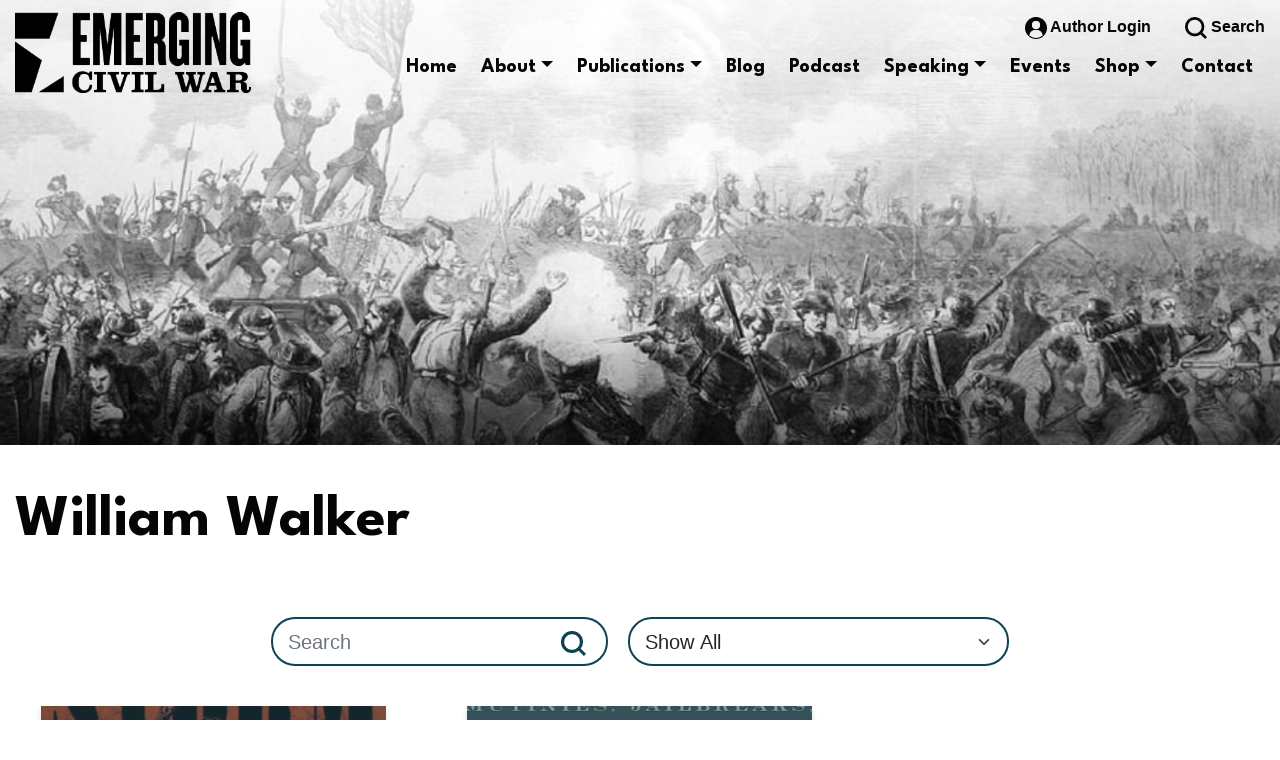

--- FILE ---
content_type: text/html; charset=UTF-8
request_url: https://emergingcivilwar.com/tag/william-walker/
body_size: 19238
content:
<!doctype html>
<html lang="en">

<head>
  <meta charset="utf-8">
  <meta name="viewport" content="width=device-width, initial-scale=1, shrink-to-fit=no">

  <link rel="preconnect" href="https://fonts.googleapis.com">
  <link rel="preconnect" href="https://fonts.gstatic.com" crossorigin>

  <title>Emerging Civil War</title>

  <meta name='robots' content='noindex, follow' />
	<style>img:is([sizes="auto" i], [sizes^="auto," i]) { contain-intrinsic-size: 3000px 1500px }</style>
	<script>window._wca = window._wca || [];</script>

	<!-- This site is optimized with the Yoast SEO plugin v26.7 - https://yoast.com/wordpress/plugins/seo/ -->
	<meta property="og:locale" content="en_US" />
	<meta property="og:type" content="article" />
	<meta property="og:title" content="William Walker Archives - Emerging Civil War" />
	<meta property="og:url" content="https://emergingcivilwar.com/tag/william-walker/" />
	<meta property="og:site_name" content="Emerging Civil War" />
	<meta name="twitter:card" content="summary_large_image" />
	<script type="application/ld+json" class="yoast-schema-graph">{"@context":"https://schema.org","@graph":[{"@type":"CollectionPage","@id":"https://emergingcivilwar.com/tag/william-walker/","url":"https://emergingcivilwar.com/tag/william-walker/","name":"William Walker Archives - Emerging Civil War","isPartOf":{"@id":"https://emergingcivilwar.com/#website"},"primaryImageOfPage":{"@id":"https://emergingcivilwar.com/tag/william-walker/#primaryimage"},"image":{"@id":"https://emergingcivilwar.com/tag/william-walker/#primaryimage"},"thumbnailUrl":"https://emergingcivilwar.com/wp-content/uploads/2024/12/Brown.jpg","breadcrumb":{"@id":"https://emergingcivilwar.com/tag/william-walker/#breadcrumb"},"inLanguage":"en-US"},{"@type":"ImageObject","inLanguage":"en-US","@id":"https://emergingcivilwar.com/tag/william-walker/#primaryimage","url":"https://emergingcivilwar.com/wp-content/uploads/2024/12/Brown.jpg","contentUrl":"https://emergingcivilwar.com/wp-content/uploads/2024/12/Brown.jpg","width":1400,"height":2113,"caption":"Version 1.0.0"},{"@type":"BreadcrumbList","@id":"https://emergingcivilwar.com/tag/william-walker/#breadcrumb","itemListElement":[{"@type":"ListItem","position":1,"name":"Home","item":"https://emergingcivilwar.com/"},{"@type":"ListItem","position":2,"name":"William Walker"}]},{"@type":"WebSite","@id":"https://emergingcivilwar.com/#website","url":"https://emergingcivilwar.com/","name":"Emerging Civil War","description":"Providing fresh perspectives on America&#039;s defining event","publisher":{"@id":"https://emergingcivilwar.com/#organization"},"potentialAction":[{"@type":"SearchAction","target":{"@type":"EntryPoint","urlTemplate":"https://emergingcivilwar.com/?s={search_term_string}"},"query-input":{"@type":"PropertyValueSpecification","valueRequired":true,"valueName":"search_term_string"}}],"inLanguage":"en-US"},{"@type":"Organization","@id":"https://emergingcivilwar.com/#organization","name":"Emerging Civil War","url":"https://emergingcivilwar.com/","logo":{"@type":"ImageObject","inLanguage":"en-US","@id":"https://emergingcivilwar.com/#/schema/logo/image/","url":"https://i0.wp.com/emergingcivilwar.com/wp-content/uploads/2022/10/ecwlogo-black.png?fit=236%2C81&ssl=1","contentUrl":"https://i0.wp.com/emergingcivilwar.com/wp-content/uploads/2022/10/ecwlogo-black.png?fit=236%2C81&ssl=1","width":236,"height":81,"caption":"Emerging Civil War"},"image":{"@id":"https://emergingcivilwar.com/#/schema/logo/image/"}}]}</script>
	<!-- / Yoast SEO plugin. -->


<link rel='dns-prefetch' href='//code.jquery.com' />
<link rel='dns-prefetch' href='//cdn.jsdelivr.net' />
<link rel='dns-prefetch' href='//stats.wp.com' />
<link rel='dns-prefetch' href='//secure.gravatar.com' />
<link rel='dns-prefetch' href='//fonts.googleapis.com' />
<link rel='dns-prefetch' href='//v0.wordpress.com' />
<link rel='dns-prefetch' href='//widgets.wp.com' />
<link rel='dns-prefetch' href='//jetpack.wordpress.com' />
<link rel='dns-prefetch' href='//s0.wp.com' />
<link rel='dns-prefetch' href='//public-api.wordpress.com' />
<link rel='dns-prefetch' href='//0.gravatar.com' />
<link rel='dns-prefetch' href='//1.gravatar.com' />
<link rel='dns-prefetch' href='//2.gravatar.com' />
<link rel="alternate" type="application/rss+xml" title="Emerging Civil War &raquo; William Walker Tag Feed" href="https://emergingcivilwar.com/tag/william-walker/feed/" />
<script>
window._wpemojiSettings = {"baseUrl":"https:\/\/s.w.org\/images\/core\/emoji\/16.0.1\/72x72\/","ext":".png","svgUrl":"https:\/\/s.w.org\/images\/core\/emoji\/16.0.1\/svg\/","svgExt":".svg","source":{"concatemoji":"https:\/\/emergingcivilwar.com\/wp-includes\/js\/wp-emoji-release.min.js?ver=6.8.3"}};
/*! This file is auto-generated */
!function(s,n){var o,i,e;function c(e){try{var t={supportTests:e,timestamp:(new Date).valueOf()};sessionStorage.setItem(o,JSON.stringify(t))}catch(e){}}function p(e,t,n){e.clearRect(0,0,e.canvas.width,e.canvas.height),e.fillText(t,0,0);var t=new Uint32Array(e.getImageData(0,0,e.canvas.width,e.canvas.height).data),a=(e.clearRect(0,0,e.canvas.width,e.canvas.height),e.fillText(n,0,0),new Uint32Array(e.getImageData(0,0,e.canvas.width,e.canvas.height).data));return t.every(function(e,t){return e===a[t]})}function u(e,t){e.clearRect(0,0,e.canvas.width,e.canvas.height),e.fillText(t,0,0);for(var n=e.getImageData(16,16,1,1),a=0;a<n.data.length;a++)if(0!==n.data[a])return!1;return!0}function f(e,t,n,a){switch(t){case"flag":return n(e,"\ud83c\udff3\ufe0f\u200d\u26a7\ufe0f","\ud83c\udff3\ufe0f\u200b\u26a7\ufe0f")?!1:!n(e,"\ud83c\udde8\ud83c\uddf6","\ud83c\udde8\u200b\ud83c\uddf6")&&!n(e,"\ud83c\udff4\udb40\udc67\udb40\udc62\udb40\udc65\udb40\udc6e\udb40\udc67\udb40\udc7f","\ud83c\udff4\u200b\udb40\udc67\u200b\udb40\udc62\u200b\udb40\udc65\u200b\udb40\udc6e\u200b\udb40\udc67\u200b\udb40\udc7f");case"emoji":return!a(e,"\ud83e\udedf")}return!1}function g(e,t,n,a){var r="undefined"!=typeof WorkerGlobalScope&&self instanceof WorkerGlobalScope?new OffscreenCanvas(300,150):s.createElement("canvas"),o=r.getContext("2d",{willReadFrequently:!0}),i=(o.textBaseline="top",o.font="600 32px Arial",{});return e.forEach(function(e){i[e]=t(o,e,n,a)}),i}function t(e){var t=s.createElement("script");t.src=e,t.defer=!0,s.head.appendChild(t)}"undefined"!=typeof Promise&&(o="wpEmojiSettingsSupports",i=["flag","emoji"],n.supports={everything:!0,everythingExceptFlag:!0},e=new Promise(function(e){s.addEventListener("DOMContentLoaded",e,{once:!0})}),new Promise(function(t){var n=function(){try{var e=JSON.parse(sessionStorage.getItem(o));if("object"==typeof e&&"number"==typeof e.timestamp&&(new Date).valueOf()<e.timestamp+604800&&"object"==typeof e.supportTests)return e.supportTests}catch(e){}return null}();if(!n){if("undefined"!=typeof Worker&&"undefined"!=typeof OffscreenCanvas&&"undefined"!=typeof URL&&URL.createObjectURL&&"undefined"!=typeof Blob)try{var e="postMessage("+g.toString()+"("+[JSON.stringify(i),f.toString(),p.toString(),u.toString()].join(",")+"));",a=new Blob([e],{type:"text/javascript"}),r=new Worker(URL.createObjectURL(a),{name:"wpTestEmojiSupports"});return void(r.onmessage=function(e){c(n=e.data),r.terminate(),t(n)})}catch(e){}c(n=g(i,f,p,u))}t(n)}).then(function(e){for(var t in e)n.supports[t]=e[t],n.supports.everything=n.supports.everything&&n.supports[t],"flag"!==t&&(n.supports.everythingExceptFlag=n.supports.everythingExceptFlag&&n.supports[t]);n.supports.everythingExceptFlag=n.supports.everythingExceptFlag&&!n.supports.flag,n.DOMReady=!1,n.readyCallback=function(){n.DOMReady=!0}}).then(function(){return e}).then(function(){var e;n.supports.everything||(n.readyCallback(),(e=n.source||{}).concatemoji?t(e.concatemoji):e.wpemoji&&e.twemoji&&(t(e.twemoji),t(e.wpemoji)))}))}((window,document),window._wpemojiSettings);
</script>
<style id='wp-emoji-styles-inline-css'>

	img.wp-smiley, img.emoji {
		display: inline !important;
		border: none !important;
		box-shadow: none !important;
		height: 1em !important;
		width: 1em !important;
		margin: 0 0.07em !important;
		vertical-align: -0.1em !important;
		background: none !important;
		padding: 0 !important;
	}
</style>
<link rel='stylesheet' id='wp-block-library-css' href='https://emergingcivilwar.com/wp-includes/css/dist/block-library/style.min.css?ver=6.8.3' media='all' />
<style id='classic-theme-styles-inline-css'>
/*! This file is auto-generated */
.wp-block-button__link{color:#fff;background-color:#32373c;border-radius:9999px;box-shadow:none;text-decoration:none;padding:calc(.667em + 2px) calc(1.333em + 2px);font-size:1.125em}.wp-block-file__button{background:#32373c;color:#fff;text-decoration:none}
</style>
<link rel='stylesheet' id='mediaelement-css' href='https://emergingcivilwar.com/wp-includes/js/mediaelement/mediaelementplayer-legacy.min.css?ver=4.2.17' media='all' />
<link rel='stylesheet' id='wp-mediaelement-css' href='https://emergingcivilwar.com/wp-includes/js/mediaelement/wp-mediaelement.min.css?ver=6.8.3' media='all' />
<style id='jetpack-sharing-buttons-style-inline-css'>
.jetpack-sharing-buttons__services-list{display:flex;flex-direction:row;flex-wrap:wrap;gap:0;list-style-type:none;margin:5px;padding:0}.jetpack-sharing-buttons__services-list.has-small-icon-size{font-size:12px}.jetpack-sharing-buttons__services-list.has-normal-icon-size{font-size:16px}.jetpack-sharing-buttons__services-list.has-large-icon-size{font-size:24px}.jetpack-sharing-buttons__services-list.has-huge-icon-size{font-size:36px}@media print{.jetpack-sharing-buttons__services-list{display:none!important}}.editor-styles-wrapper .wp-block-jetpack-sharing-buttons{gap:0;padding-inline-start:0}ul.jetpack-sharing-buttons__services-list.has-background{padding:1.25em 2.375em}
</style>
<link rel='stylesheet' id='wp-bootstrap-blocks-styles-css' href='https://emergingcivilwar.com/wp-content/plugins/wp-bootstrap-blocks/build/style-index.css?ver=5.2.1' media='all' />
<style id='global-styles-inline-css'>
:root{--wp--preset--aspect-ratio--square: 1;--wp--preset--aspect-ratio--4-3: 4/3;--wp--preset--aspect-ratio--3-4: 3/4;--wp--preset--aspect-ratio--3-2: 3/2;--wp--preset--aspect-ratio--2-3: 2/3;--wp--preset--aspect-ratio--16-9: 16/9;--wp--preset--aspect-ratio--9-16: 9/16;--wp--preset--color--black: #000000;--wp--preset--color--cyan-bluish-gray: #abb8c3;--wp--preset--color--white: #ffffff;--wp--preset--color--pale-pink: #f78da7;--wp--preset--color--vivid-red: #cf2e2e;--wp--preset--color--luminous-vivid-orange: #ff6900;--wp--preset--color--luminous-vivid-amber: #fcb900;--wp--preset--color--light-green-cyan: #7bdcb5;--wp--preset--color--vivid-green-cyan: #00d084;--wp--preset--color--pale-cyan-blue: #8ed1fc;--wp--preset--color--vivid-cyan-blue: #0693e3;--wp--preset--color--vivid-purple: #9b51e0;--wp--preset--color--color-main: #0E4353;--wp--preset--color--color-alt-1: #8F2120;--wp--preset--color--color-alt-2: #378E97;--wp--preset--color--color-alt-3: #050505;--wp--preset--color--color-alt-4: #f8f8f8;--wp--preset--gradient--vivid-cyan-blue-to-vivid-purple: linear-gradient(135deg,rgba(6,147,227,1) 0%,rgb(155,81,224) 100%);--wp--preset--gradient--light-green-cyan-to-vivid-green-cyan: linear-gradient(135deg,rgb(122,220,180) 0%,rgb(0,208,130) 100%);--wp--preset--gradient--luminous-vivid-amber-to-luminous-vivid-orange: linear-gradient(135deg,rgba(252,185,0,1) 0%,rgba(255,105,0,1) 100%);--wp--preset--gradient--luminous-vivid-orange-to-vivid-red: linear-gradient(135deg,rgba(255,105,0,1) 0%,rgb(207,46,46) 100%);--wp--preset--gradient--very-light-gray-to-cyan-bluish-gray: linear-gradient(135deg,rgb(238,238,238) 0%,rgb(169,184,195) 100%);--wp--preset--gradient--cool-to-warm-spectrum: linear-gradient(135deg,rgb(74,234,220) 0%,rgb(151,120,209) 20%,rgb(207,42,186) 40%,rgb(238,44,130) 60%,rgb(251,105,98) 80%,rgb(254,248,76) 100%);--wp--preset--gradient--blush-light-purple: linear-gradient(135deg,rgb(255,206,236) 0%,rgb(152,150,240) 100%);--wp--preset--gradient--blush-bordeaux: linear-gradient(135deg,rgb(254,205,165) 0%,rgb(254,45,45) 50%,rgb(107,0,62) 100%);--wp--preset--gradient--luminous-dusk: linear-gradient(135deg,rgb(255,203,112) 0%,rgb(199,81,192) 50%,rgb(65,88,208) 100%);--wp--preset--gradient--pale-ocean: linear-gradient(135deg,rgb(255,245,203) 0%,rgb(182,227,212) 50%,rgb(51,167,181) 100%);--wp--preset--gradient--electric-grass: linear-gradient(135deg,rgb(202,248,128) 0%,rgb(113,206,126) 100%);--wp--preset--gradient--midnight: linear-gradient(135deg,rgb(2,3,129) 0%,rgb(40,116,252) 100%);--wp--preset--font-size--small: 18px;--wp--preset--font-size--medium: 28px;--wp--preset--font-size--large: 40px;--wp--preset--font-size--x-large: 42px;--wp--preset--font-size--extra-small: 16px;--wp--preset--font-size--normal: 20px;--wp--preset--font-size--extra-large: 54px;--wp--preset--font-size--huge: 60px;--wp--preset--spacing--20: 0.44rem;--wp--preset--spacing--30: 0.67rem;--wp--preset--spacing--40: 1rem;--wp--preset--spacing--50: 1.5rem;--wp--preset--spacing--60: 2.25rem;--wp--preset--spacing--70: 3.38rem;--wp--preset--spacing--80: 5.06rem;--wp--preset--shadow--natural: 6px 6px 9px rgba(0, 0, 0, 0.2);--wp--preset--shadow--deep: 12px 12px 50px rgba(0, 0, 0, 0.4);--wp--preset--shadow--sharp: 6px 6px 0px rgba(0, 0, 0, 0.2);--wp--preset--shadow--outlined: 6px 6px 0px -3px rgba(255, 255, 255, 1), 6px 6px rgba(0, 0, 0, 1);--wp--preset--shadow--crisp: 6px 6px 0px rgba(0, 0, 0, 1);}:where(.is-layout-flex){gap: 0.5em;}:where(.is-layout-grid){gap: 0.5em;}body .is-layout-flex{display: flex;}.is-layout-flex{flex-wrap: wrap;align-items: center;}.is-layout-flex > :is(*, div){margin: 0;}body .is-layout-grid{display: grid;}.is-layout-grid > :is(*, div){margin: 0;}:where(.wp-block-columns.is-layout-flex){gap: 2em;}:where(.wp-block-columns.is-layout-grid){gap: 2em;}:where(.wp-block-post-template.is-layout-flex){gap: 1.25em;}:where(.wp-block-post-template.is-layout-grid){gap: 1.25em;}.has-black-color{color: var(--wp--preset--color--black) !important;}.has-cyan-bluish-gray-color{color: var(--wp--preset--color--cyan-bluish-gray) !important;}.has-white-color{color: var(--wp--preset--color--white) !important;}.has-pale-pink-color{color: var(--wp--preset--color--pale-pink) !important;}.has-vivid-red-color{color: var(--wp--preset--color--vivid-red) !important;}.has-luminous-vivid-orange-color{color: var(--wp--preset--color--luminous-vivid-orange) !important;}.has-luminous-vivid-amber-color{color: var(--wp--preset--color--luminous-vivid-amber) !important;}.has-light-green-cyan-color{color: var(--wp--preset--color--light-green-cyan) !important;}.has-vivid-green-cyan-color{color: var(--wp--preset--color--vivid-green-cyan) !important;}.has-pale-cyan-blue-color{color: var(--wp--preset--color--pale-cyan-blue) !important;}.has-vivid-cyan-blue-color{color: var(--wp--preset--color--vivid-cyan-blue) !important;}.has-vivid-purple-color{color: var(--wp--preset--color--vivid-purple) !important;}.has-black-background-color{background-color: var(--wp--preset--color--black) !important;}.has-cyan-bluish-gray-background-color{background-color: var(--wp--preset--color--cyan-bluish-gray) !important;}.has-white-background-color{background-color: var(--wp--preset--color--white) !important;}.has-pale-pink-background-color{background-color: var(--wp--preset--color--pale-pink) !important;}.has-vivid-red-background-color{background-color: var(--wp--preset--color--vivid-red) !important;}.has-luminous-vivid-orange-background-color{background-color: var(--wp--preset--color--luminous-vivid-orange) !important;}.has-luminous-vivid-amber-background-color{background-color: var(--wp--preset--color--luminous-vivid-amber) !important;}.has-light-green-cyan-background-color{background-color: var(--wp--preset--color--light-green-cyan) !important;}.has-vivid-green-cyan-background-color{background-color: var(--wp--preset--color--vivid-green-cyan) !important;}.has-pale-cyan-blue-background-color{background-color: var(--wp--preset--color--pale-cyan-blue) !important;}.has-vivid-cyan-blue-background-color{background-color: var(--wp--preset--color--vivid-cyan-blue) !important;}.has-vivid-purple-background-color{background-color: var(--wp--preset--color--vivid-purple) !important;}.has-black-border-color{border-color: var(--wp--preset--color--black) !important;}.has-cyan-bluish-gray-border-color{border-color: var(--wp--preset--color--cyan-bluish-gray) !important;}.has-white-border-color{border-color: var(--wp--preset--color--white) !important;}.has-pale-pink-border-color{border-color: var(--wp--preset--color--pale-pink) !important;}.has-vivid-red-border-color{border-color: var(--wp--preset--color--vivid-red) !important;}.has-luminous-vivid-orange-border-color{border-color: var(--wp--preset--color--luminous-vivid-orange) !important;}.has-luminous-vivid-amber-border-color{border-color: var(--wp--preset--color--luminous-vivid-amber) !important;}.has-light-green-cyan-border-color{border-color: var(--wp--preset--color--light-green-cyan) !important;}.has-vivid-green-cyan-border-color{border-color: var(--wp--preset--color--vivid-green-cyan) !important;}.has-pale-cyan-blue-border-color{border-color: var(--wp--preset--color--pale-cyan-blue) !important;}.has-vivid-cyan-blue-border-color{border-color: var(--wp--preset--color--vivid-cyan-blue) !important;}.has-vivid-purple-border-color{border-color: var(--wp--preset--color--vivid-purple) !important;}.has-vivid-cyan-blue-to-vivid-purple-gradient-background{background: var(--wp--preset--gradient--vivid-cyan-blue-to-vivid-purple) !important;}.has-light-green-cyan-to-vivid-green-cyan-gradient-background{background: var(--wp--preset--gradient--light-green-cyan-to-vivid-green-cyan) !important;}.has-luminous-vivid-amber-to-luminous-vivid-orange-gradient-background{background: var(--wp--preset--gradient--luminous-vivid-amber-to-luminous-vivid-orange) !important;}.has-luminous-vivid-orange-to-vivid-red-gradient-background{background: var(--wp--preset--gradient--luminous-vivid-orange-to-vivid-red) !important;}.has-very-light-gray-to-cyan-bluish-gray-gradient-background{background: var(--wp--preset--gradient--very-light-gray-to-cyan-bluish-gray) !important;}.has-cool-to-warm-spectrum-gradient-background{background: var(--wp--preset--gradient--cool-to-warm-spectrum) !important;}.has-blush-light-purple-gradient-background{background: var(--wp--preset--gradient--blush-light-purple) !important;}.has-blush-bordeaux-gradient-background{background: var(--wp--preset--gradient--blush-bordeaux) !important;}.has-luminous-dusk-gradient-background{background: var(--wp--preset--gradient--luminous-dusk) !important;}.has-pale-ocean-gradient-background{background: var(--wp--preset--gradient--pale-ocean) !important;}.has-electric-grass-gradient-background{background: var(--wp--preset--gradient--electric-grass) !important;}.has-midnight-gradient-background{background: var(--wp--preset--gradient--midnight) !important;}.has-small-font-size{font-size: var(--wp--preset--font-size--small) !important;}.has-medium-font-size{font-size: var(--wp--preset--font-size--medium) !important;}.has-large-font-size{font-size: var(--wp--preset--font-size--large) !important;}.has-x-large-font-size{font-size: var(--wp--preset--font-size--x-large) !important;}
:where(.wp-block-post-template.is-layout-flex){gap: 1.25em;}:where(.wp-block-post-template.is-layout-grid){gap: 1.25em;}
:where(.wp-block-columns.is-layout-flex){gap: 2em;}:where(.wp-block-columns.is-layout-grid){gap: 2em;}
:root :where(.wp-block-pullquote){font-size: 1.5em;line-height: 1.6;}
</style>
<link rel='stylesheet' id='woocommerce-layout-css' href='https://emergingcivilwar.com/wp-content/plugins/woocommerce/assets/css/woocommerce-layout.css?ver=10.4.3' media='all' />
<style id='woocommerce-layout-inline-css'>

	.infinite-scroll .woocommerce-pagination {
		display: none;
	}
</style>
<link rel='stylesheet' id='woocommerce-smallscreen-css' href='https://emergingcivilwar.com/wp-content/plugins/woocommerce/assets/css/woocommerce-smallscreen.css?ver=10.4.3' media='only screen and (max-width: 768px)' />
<link rel='stylesheet' id='woocommerce-general-css' href='https://emergingcivilwar.com/wp-content/plugins/woocommerce/assets/css/woocommerce.css?ver=10.4.3' media='all' />
<style id='woocommerce-inline-inline-css'>
.woocommerce form .form-row .required { visibility: visible; }
</style>
<link rel='stylesheet' id='google-fonts-css' href='https://fonts.googleapis.com/css2?family=League+Spartan%3Awght%40400%3B700&#038;display=swap&#038;ver=6.8.3' media='all' />
<link rel='stylesheet' id='ecw-css-css' href='https://emergingcivilwar.com/wp-content/themes/emergingcivilwar/style.css?ver=1.2' media='all' />
<link rel='stylesheet' id='jetpack-swiper-library-css' href='https://emergingcivilwar.com/wp-content/plugins/jetpack/_inc/blocks/swiper.css?ver=15.4' media='all' />
<link rel='stylesheet' id='jetpack-carousel-css' href='https://emergingcivilwar.com/wp-content/plugins/jetpack/modules/carousel/jetpack-carousel.css?ver=15.4' media='all' />
<link rel='stylesheet' id='jetpack_likes-css' href='https://emergingcivilwar.com/wp-content/plugins/jetpack/modules/likes/style.css?ver=15.4' media='all' />
<link rel='stylesheet' id='wp-pagenavi-css' href='https://emergingcivilwar.com/wp-content/plugins/wp-pagenavi/pagenavi-css.css?ver=2.70' media='all' />
<script src="https://code.jquery.com/jquery-3.6.0.min.js" id="jquery-js" integrity="sha256-/xUj+3OJU5yExlq6GSYGSHk7tPXikynS7ogEvDej/m4=" crossorigin="anonymous"></script>
<script src="https://emergingcivilwar.com/wp-content/plugins/woocommerce/assets/js/jquery-blockui/jquery.blockUI.min.js?ver=2.7.0-wc.10.4.3" id="wc-jquery-blockui-js" defer data-wp-strategy="defer"></script>
<script id="wc-add-to-cart-js-extra">
var wc_add_to_cart_params = {"ajax_url":"\/wp-admin\/admin-ajax.php","wc_ajax_url":"\/?wc-ajax=%%endpoint%%","i18n_view_cart":"View cart","cart_url":"https:\/\/emergingcivilwar.com\/cart\/","is_cart":"","cart_redirect_after_add":"no"};
</script>
<script src="https://emergingcivilwar.com/wp-content/plugins/woocommerce/assets/js/frontend/add-to-cart.min.js?ver=10.4.3" id="wc-add-to-cart-js" defer data-wp-strategy="defer"></script>
<script src="https://emergingcivilwar.com/wp-content/plugins/woocommerce/assets/js/js-cookie/js.cookie.min.js?ver=2.1.4-wc.10.4.3" id="wc-js-cookie-js" defer data-wp-strategy="defer"></script>
<script id="woocommerce-js-extra">
var woocommerce_params = {"ajax_url":"\/wp-admin\/admin-ajax.php","wc_ajax_url":"\/?wc-ajax=%%endpoint%%","i18n_password_show":"Show password","i18n_password_hide":"Hide password"};
</script>
<script src="https://emergingcivilwar.com/wp-content/plugins/woocommerce/assets/js/frontend/woocommerce.min.js?ver=10.4.3" id="woocommerce-js" defer data-wp-strategy="defer"></script>
<script src="https://stats.wp.com/s-202603.js" id="woocommerce-analytics-js" defer data-wp-strategy="defer"></script>
<link rel="https://api.w.org/" href="https://emergingcivilwar.com/wp-json/" /><link rel="alternate" title="JSON" type="application/json" href="https://emergingcivilwar.com/wp-json/wp/v2/tags/602953368" /><link rel="EditURI" type="application/rsd+xml" title="RSD" href="https://emergingcivilwar.com/xmlrpc.php?rsd" />
<!-- Google tag (gtag.js) -->
<script async src="https://www.googletagmanager.com/gtag/js?id=G-ETMBZFTKQF"></script>
<script>
  window.dataLayer = window.dataLayer || [];
  function gtag(){dataLayer.push(arguments);}
  gtag('js', new Date());

  gtag('config', 'G-ETMBZFTKQF');
</script><script>document.documentElement.className += " js";</script>
	<style>img#wpstats{display:none}</style>
			<noscript><style>.woocommerce-product-gallery{ opacity: 1 !important; }</style></noscript>
	<link rel="icon" href="https://emergingcivilwar.com/wp-content/uploads/2018/02/cropped-SR-Cannon-Firing-32x32.jpg" sizes="32x32" />
<link rel="icon" href="https://emergingcivilwar.com/wp-content/uploads/2018/02/cropped-SR-Cannon-Firing-192x192.jpg" sizes="192x192" />
<link rel="apple-touch-icon" href="https://emergingcivilwar.com/wp-content/uploads/2018/02/cropped-SR-Cannon-Firing-180x180.jpg" />
<meta name="msapplication-TileImage" content="https://emergingcivilwar.com/wp-content/uploads/2018/02/cropped-SR-Cannon-Firing-270x270.jpg" />
		<style id="wp-custom-css">
			.sharedaddy{
	max-width: 1400px;
	margin-left: auto;
	margin-right: auto;
}

.wp-block-separator.is-style-dots{
	opacity: 1;
}
.wp-block-separator.is-style-dots:before{
	color: #0E4353;
	font-size: 3.5em;
	letter-spacing: 1em;
	padding-left: 1em;
}

.btn:first-child:hover, :not(.btn-check)+.btn:hover{
	border: none;
	color: #fff;
	background-color: #8f2120;
}		</style>
		</head>

<body class="archive tag tag-william-walker tag-602953368 wp-embed-responsive wp-theme-emergingcivilwar theme-emergingcivilwar woocommerce-no-js">
    <header id="header">
    <div class="container-fluid">
      <nav class="navbar navbar-expand-xl">
        <a href="https://emergingcivilwar.com" class="header-logo">
                        <img src="https://emergingcivilwar.com/wp-content/uploads/2022/10/ecwlogo-black.png"  class="" alt="" />
                  </a>

        <div class="mobile-nav">
                      <a href="https://emergingcivilwar.com/wp-login.php" class="login-logout_mobile d-inline-block d-xl-none">
              <svg class="icon-author_mobile">
                <use href="#icon-author" />
              </svg>
            </a>
          
          <button type="button" 
              class="search-opener_mobile search-opener d-inline-block d-xl-none" 
              aria-controls=#off-canvas-search-form"
              aria-expanded="false"
              aria-label="Toggle Search Form">
            <svg class="icon-search-opener_mobile">
              <use href="#icon-search" />
            </svg>
          </button>

          <button type="button" 
              class="navbar-toggler ms-1 collapsed"
              data-bs-toggle="offcanvas"
              data-bs-target="#header-nav"
              aria-controls="header-nav"
              aria-expanded="false"
              aria-label="Toggle Navigation">
            <div class="animated-navbar-toggler">
              <span></span>
              <span></span>
              <span></span>
              <span></span>
            </div>
          </button>
        </div>

        <div id="header-nav" class="offcanvas offcanvas-end">
          <div class="offcanvas-header">
            <button type="button" class="btn-close-nav" data-bs-dismiss="offcanvas" aria-label="Close">
              <svg class="icon-close-nav">
                <use href="#icon-close" />
              </svg>
            </button>
          </div>
          <div class="offcanvas-body">
            <div class="navbar-top d-none d-xl-block">
                              <a href="https://emergingcivilwar.com/wp-login.php" class="masthead-icon">
                  <svg class="icon-author">
                    <use href="#icon-author" />
                  </svg>
                  Author Login                </a>
                            <a href="#" class="masthead-icon search-opener ms-4">
                <svg class="icon-search-opener">
                  <use href="#icon-search" />
                </svg>
                Search              </a>
            </div>

            <div class="navbar-bottom">
              <ul id="menu-header-navigation" class="navbar-nav"><li  id="menu-item-214972" class="menu-item menu-item-type-custom menu-item-object-custom menu-item-home nav-item nav-item-214972"><a href="https://emergingcivilwar.com/" class="nav-link ">Home</a></li>
<li  id="menu-item-214985" class="menu-item menu-item-type-custom menu-item-object-custom menu-item-has-children dropdown nav-item nav-item-214985"><a href="#" class="nav-link  dropdown-toggle" data-bs-toggle="dropdown" aria-haspopup="true" aria-expanded="false">About</a>
<ul class="dropdown-menu  depth_0">
	<li  id="menu-item-214986" class="menu-item menu-item-type-post_type menu-item-object-page nav-item nav-item-214986"><a href="https://emergingcivilwar.com/mission-statement/" class="dropdown-item ">About ECW</a></li>
	<li  id="menu-item-215006" class="menu-item menu-item-type-custom menu-item-object-custom nav-item nav-item-215006"><a href="#" class="dropdown-item ">Support</a></li>
	<li  id="menu-item-215012" class="menu-item menu-item-type-post_type menu-item-object-page nav-item nav-item-215012"><a href="https://emergingcivilwar.com/donate/" class="dropdown-item ">Donate</a></li>
	<li  id="menu-item-214987" class="menu-item menu-item-type-post_type menu-item-object-page nav-item nav-item-214987"><a href="https://emergingcivilwar.com/author-biographies/" class="dropdown-item ">Contributors</a></li>
	<li  id="menu-item-214988" class="menu-item menu-item-type-post_type menu-item-object-page nav-item nav-item-214988"><a href="https://emergingcivilwar.com/mission-statement/submission-guidelines/" class="dropdown-item ">Submission Guidelines</a></li>
	<li  id="menu-item-214989" class="menu-item menu-item-type-post_type menu-item-object-page nav-item nav-item-214989"><a href="https://emergingcivilwar.com/mission-statement/social-media-commenting-guidelines/" class="dropdown-item ">Social Media Policies</a></li>
	<li  id="menu-item-214990" class="menu-item menu-item-type-post_type menu-item-object-page nav-item nav-item-214990"><a href="https://emergingcivilwar.com/mission-statement/ecw-awards/" class="dropdown-item ">ECW Awards</a></li>
	<li  id="menu-item-214994" class="menu-item menu-item-type-post_type menu-item-object-page nav-item nav-item-214994"><a href="https://emergingcivilwar.com/other-resources/" class="dropdown-item ">Other Resources</a></li>
	<li  id="menu-item-214991" class="menu-item menu-item-type-post_type menu-item-object-page nav-item nav-item-214991"><a href="https://emergingcivilwar.com/mission-statement/book-reviews/" class="dropdown-item ">Book Reviews</a></li>
</ul>
</li>
<li  id="menu-item-214995" class="menu-item menu-item-type-custom menu-item-object-custom menu-item-has-children dropdown nav-item nav-item-214995"><a href="#" class="nav-link  dropdown-toggle" data-bs-toggle="dropdown" aria-haspopup="true" aria-expanded="false">Publications</a>
<ul class="dropdown-menu  depth_0">
	<li  id="menu-item-214996" class="menu-item menu-item-type-post_type menu-item-object-page nav-item nav-item-214996"><a href="https://emergingcivilwar.com/publications/" class="dropdown-item ">All Book Series</a></li>
	<li  id="menu-item-214997" class="menu-item menu-item-type-post_type menu-item-object-page nav-item nav-item-214997"><a href="https://emergingcivilwar.com/mission-statement/book-reviews/" class="dropdown-item ">Book Reviews</a></li>
</ul>
</li>
<li  id="menu-item-215000" class="menu-item menu-item-type-post_type menu-item-object-page nav-item nav-item-215000"><a href="https://emergingcivilwar.com/blog/" class="nav-link ">Blog</a></li>
<li  id="menu-item-215001" class="menu-item menu-item-type-post_type menu-item-object-page nav-item nav-item-215001"><a href="https://emergingcivilwar.com/the-emerging-civil-war-podcast/" class="nav-link ">Podcast</a></li>
<li  id="menu-item-215002" class="menu-item menu-item-type-custom menu-item-object-custom menu-item-has-children dropdown nav-item nav-item-215002"><a href="#" class="nav-link  dropdown-toggle" data-bs-toggle="dropdown" aria-haspopup="true" aria-expanded="false">Speaking</a>
<ul class="dropdown-menu  depth_0">
	<li  id="menu-item-217283" class="menu-item menu-item-type-post_type menu-item-object-page nav-item nav-item-217283"><a href="https://emergingcivilwar.com/upcoming-presentations/speakers-schedule/" class="dropdown-item ">Speakers Schedule</a></li>
	<li  id="menu-item-215003" class="menu-item menu-item-type-post_type menu-item-object-page nav-item nav-item-215003"><a href="https://emergingcivilwar.com/upcoming-presentations/" class="dropdown-item ">Speakers</a></li>
	<li  id="menu-item-215004" class="menu-item menu-item-type-post_type menu-item-object-page nav-item nav-item-215004"><a href="https://emergingcivilwar.com/battlefield-guide-services/" class="dropdown-item ">Battlefield Tours</a></li>
</ul>
</li>
<li  id="menu-item-215333" class="menu-item menu-item-type-post_type menu-item-object-page nav-item nav-item-215333"><a href="https://emergingcivilwar.com/upcoming-events/" class="nav-link ">Events</a></li>
<li  id="menu-item-229498" class="menu-item menu-item-type-custom menu-item-object-custom menu-item-has-children dropdown nav-item nav-item-229498"><a href="#" class="nav-link  dropdown-toggle" data-bs-toggle="dropdown" aria-haspopup="true" aria-expanded="false">Shop</a>
<ul class="dropdown-menu  depth_0">
	<li  id="menu-item-229500" class="menu-item menu-item-type-post_type menu-item-object-page nav-item nav-item-229500"><a href="https://emergingcivilwar.com/shop/" class="dropdown-item ">Store</a></li>
	<li  id="menu-item-229499" class="menu-item menu-item-type-post_type menu-item-object-page nav-item nav-item-229499"><a href="https://emergingcivilwar.com/cart/" class="dropdown-item ">Cart</a></li>
</ul>
</li>
<li  id="menu-item-215013" class="menu-item menu-item-type-post_type menu-item-object-page nav-item nav-item-215013"><a href="https://emergingcivilwar.com/contact-us/" class="nav-link ">Contact</a></li>
</ul>            </div>
          </div>
        </div>
      </nav>
    </div>
    <div id="off-canvas-search-form" class="">
          <form id="searchform-header" action="https://emergingcivilwar.com" method="get" role="search">
      <div class="input-group">
        <button type="button" class="btn-search-form">
          <svg class="icon-search-form">
            <use xlink:href="#icon-search" />
          </svg>
        </button>
        <input type="text" 
            id="s" 
            name="s" 
            class="form-control" 
            placeholder="Search..."
            aria-label="Search" />
        <button type="button" class="btn-close-search-form">
          <svg class="icon-close-search-form">
            <use xlink:href="#icon-close" />
          </svg>
        </button>
      </div>
    </form>
      </div>
  </header>

    <section id="hero" class="hero" style="background-image:url(https://emergingcivilwar.com/wp-content/uploads/2022/10/battlefield-2.jpg);">
    <div class="container-fluid">
      <div class="hero-caption">
              </div>
    </div>
  </section><main id="main">
  <div class="container-fluid">
        <h1 class="my-4 fw-bold">William Walker</h1>
    <div class="search-filter">
          <form id="searchform-body" action="https://emergingcivilwar.com" method="get" role="search">
      <input type="hidden" id="category_name" name="category_name" value="" />
      <div class="input-group flex-norwrap">
        <input type="search" 
            id="search" 
            class="form-control" 
            name="s" 
            placeholder="Search"
            aria-label="Search" />
        <button type="submit" id="search-button" class="btn-search" aria-label="Search">
          <svg class="search-icon">
            <use xlink:href="#icon-search" />
          </svg>
        </button> 
      </div>
    </form>
  <select  name='cat' id='cat' class='cat-select form-select'>
	<option value='0'>Show All</option>
	<option class="level-0" value="medical">Medical</option>
	<option class="level-0" value="politics">Politics</option>
	<option class="level-0" value="photography">Photography</option>
	<option class="level-0" value="economics">Economics</option>
	<option class="level-0" value="memory">Memory</option>
	<option class="level-0" value="newspapers">Newspapers</option>
	<option class="level-0" value="preservation">Preservation</option>
	<option class="level-0" value="holidays">Holidays</option>
	<option class="level-0" value="book-review">Book Review</option>
	<option class="level-0" value="campaigns">Campaigns</option>
	<option class="level-0" value="personalities">Personalities</option>
	<option class="level-0" value="upcoming-events">Upcoming Events</option>
	<option class="level-0" value="books-authors">Books &amp; Authors</option>
	<option class="level-0" value="year-in-review">Year in Review</option>
	<option class="level-0" value="week-in-review">Week in Review</option>
	<option class="level-0" value="question-of-the-week">Question of the Week</option>
	<option class="level-0" value="slavery">Slavery</option>
	<option class="level-0" value="weapons">Weapons</option>
	<option class="level-0" value="monuments">Monuments</option>
	<option class="level-0" value="battles">Battles</option>
	<option class="level-0" value="symposium">Symposium</option>
	<option class="level-0" value="material-culture">Material Culture</option>
	<option class="level-0" value="revolutionary-war">Revolutionary War</option>
	<option class="level-0" value="primary-sources">Primary Sources</option>
	<option class="level-0" value="reconstruction">Reconstruction</option>
	<option class="level-0" value="on-location">On Location</option>
	<option class="level-0" value="civilian">Civilian</option>
	<option class="level-0" value="lincoln">Lincoln</option>
	<option class="level-0" value="national-park-service">National Park Service</option>
	<option class="level-0" value="armies">Armies</option>
	<option class="level-0" value="speakers-bureau">Speakers Bureau</option>
	<option class="level-0" value="sesquicentennial">Sesquicentennial</option>
	<option class="level-0" value="mexican-war">Mexican War</option>
	<option class="level-0" value="antebellum-south">Antebellum South</option>
	<option class="level-0" value="civil-war-events">Current Events</option>
	<option class="level-0" value="sieges">Sieges</option>
	<option class="level-0" value="navies">Navies</option>
	<option class="level-0" value="trans-mississippi">Trans-Mississippi</option>
	<option class="level-0" value="usct">USCT</option>
	<option class="level-0" value="civil-war-trails">Civil War Trails</option>
	<option class="level-0" value="internet-websites-blogs">Internet, Websites &amp; Blogs</option>
	<option class="level-0" value="common-soldier">Common Soldier</option>
	<option class="level-0" value="emerging-civil-war">Emerging Civil War</option>
	<option class="level-0" value="leadership-confederate">Leadership&#8211;Confederate</option>
	<option class="level-0" value="leadership-federal">Leadership&#8211;Federal</option>
	<option class="level-0" value="battlefields-historic-places">Battlefields &amp; Historic Places</option>
	<option class="level-0" value="cavalry-2">Cavalry</option>
	<option class="level-0" value="ties-to-the-war">Ties to the War</option>
	<option class="level-0" value="western-theater-2">Western Theater</option>
	<option class="level-0" value="emerging-civil-war-series">Emerging Civil War Series</option>
	<option class="level-0" value="arms-armaments">Arms &amp; Armaments</option>
	<option class="level-0" value="ecw-weekender">ECW Weekender</option>
	<option class="level-0" value="civil-war-in-pop-culture">Civil War in Pop Culture</option>
	<option class="level-0" value="engaging-the-civil-war-series">Engaging the Civil War Series</option>
	<option class="level-0" value="war-of-1812">War of 1812</option>
	<option class="level-0" value="artillery">Artillery</option>
	<option class="level-0" value="podcast">Podcast</option>
	<option class="level-0" value="roundtables">Roundtables</option>
	<option class="level-0" value="youtube">YouTube</option>
	<option class="level-0" value="immigrants">Immigrants</option>
	<option class="level-0" value="160th-anniversary">160th Anniversary</option>
	<option class="level-0" value="regiments">Regiments</option>
	<option class="level-0" value="my-ecw-story">My ECW Story</option>
	<option class="level-0" value="secession">Secession</option>
	<option class="level-0" value="veterans">Veterans</option>
	<option class="level-0" value="antebellum-north">Antebellum North</option>
	<option class="level-0" value="home-front">Home Front</option>
	<option class="level-0" value="emancipation">Emancipation</option>
	<option class="level-0" value="guerrillas">Guerrillas</option>
	<option class="level-0" value="archives">Archives</option>
	<option class="level-0" value="ecw-newsletter">ECW Newsletter</option>
	<option class="level-0" value="prisoners-prisoner-of-war-camps">Prisoners &amp; Prisoner of War Camps</option>
	<option class="level-0" value="women">Women</option>
	<option class="level-0" value="religion">Religion</option>
	<option class="level-0" value="ethics">Ethics</option>
	<option class="level-0" value="legal-issues">Legal Issues</option>
	<option class="level-0" value="virginia-secession">Virginia Secession</option>
	<option class="level-0" value="slave-power">Slave Power</option>
	<option class="level-0" value="civil-war-errors">Civil War Errors</option>
	<option class="level-0" value="legends-myths">Legends &amp; Myths</option>
</select>
    </div>

    <div class="row row-cols-1 row-cols-md-2 row-cols-lg-3 g-4"><div class="col"><a href="https://emergingcivilwar.com/2024/12/10/book-review-a-hell-of-a-storm-the-battle-for-kansas-the-end-of-compromise-and-the-coming-of-the-civil-war/" class="image-card">
  <div class="image-card_image" style="background-image:url(https://emergingcivilwar.com/wp-content/uploads/2024/12/Brown-400x225.jpg);"></div>
  <div class="image-card_body">
    <h4 class="image-card_title">Book Review: <i>A Hell of a Storm: The Battle for Kansas, the End of Compromise, and the Coming of the Civil War</i></h4>
          <p class="image-card_author">by ECWGuestReview</p>
              <p class="image-card_date">Posted on December 10, 2024</p>
              </div>
</a></div><div class="col"><a href="https://emergingcivilwar.com/2023/10/03/book-review-shipwrecked-a-true-civil-war-story-of-mutinies-jailbreaks-blockade-running-and-the-slave-trade/" class="image-card">
  <div class="image-card_image" style="background-image:url(https://emergingcivilwar.com/wp-content/uploads/2023/09/Shipwrecked-400x225.jpg);"></div>
  <div class="image-card_body">
    <h4 class="image-card_title">Book Review: <i>Shipwrecked: A True Civil War Story of Mutinies, Jailbreaks, Blockade-Running, and the Slave Trade</i></h4>
          <p class="image-card_author">by Neil P. Chatelain</p>
              <p class="image-card_date">Posted on October 3, 2023</p>
              </div>
</a></div></div>  <div class="ecw-pagination my-5 text-center">
      </div>
  </div>
</main>
  <section class="icon-link-row">
    <div class="container-fluid">
      <div class="row">
        <div class="col-md-6 col-lg-3">
                    <a href="https://emergingcivilwar.com/blog/" class="icon-link">
            <div class="flex-shrink-0">
                              <img src="https://emergingcivilwar.com/wp-content/uploads/2022/10/icon-books-black.png" alt="" />
                          </div>
            <div class="ms-3">
              <h3>Our Blog</h3>
            </div>
          </a>
        </div>
  
        <div class="col-md-6 col-lg-3">
                    <a href="https://emergingcivilwar.com/the-emerging-civil-war-podcast/" class="icon-link">
            <div class="flex-shrink-0">
                              <img src="https://emergingcivilwar.com/wp-content/uploads/2022/10/icon-podcast-black.png" alt="" />
                          </div>
            <div class="ms-3">
              <h3>ECW Podcast</h3>
            </div>
          </a>
        </div>
  
        <div class="col-md-6 col-lg-3">
                    <a href="https://emergingcivilwar.com/publications/" class="icon-link">
            <div class="flex-shrink-0">
                              <img src="https://emergingcivilwar.com/wp-content/uploads/2022/10/icon-books-black.png" alt="" />
                          </div>
            <div class="ms-3">
              <h3>Publications</h3>
            </div>
          </a>
        </div>
  
        <div class="col-md-6 col-lg-3">
                    <a href="https://emergingcivilwar.com/author-biographies/" class="icon-link">
            <div class="flex-shrink-0">
                              <img src="https://emergingcivilwar.com/wp-content/uploads/2022/10/icon-author-black.png" alt="" />
                          </div>
            <div class="ms-3">
              <h3>Contributors</h3>
            </div>
          </a>
        </div>
      </div>
    </div>
  </section>

  <footer id="footer">
    <div class="container-fluid">
      <div class="row">
        <div class="col-12 col-xl-3">
          <div class="logo-copyright">
            <a href="https://emergingcivilwar.com">
                                <img src="https://emergingcivilwar.com/wp-content/uploads/2022/10/ecwlogo-white.png" alt="" />
                          </a>
            <p>&copy;2026 Emerging Civil War</p>
            <p>powered by <a href="https://staffordtechnologies.net" target="_blank">Stafford Technologies</a></p>
          </div>
        </div>
        <div class="col-12 col-xl-9">
          <div class="row">
            <div class="col-lg-6">
              <div class="row">
                <div class="col-sm-6">
                  <div id="nav_menu-3" class="widget widget_nav_menu"><h4>About</h4><nav class="menu-footer-navigation-1-container" aria-label="About"><ul id="menu-footer-navigation-1" class="menu"><li id="menu-item-215014" class="menu-item menu-item-type-post_type menu-item-object-page menu-item-215014"><a href="https://emergingcivilwar.com/mission-statement/">About ECW</a></li>
<li id="menu-item-215015" class="menu-item menu-item-type-post_type menu-item-object-page menu-item-215015"><a href="https://emergingcivilwar.com/author-biographies/">Contributors</a></li>
<li id="menu-item-215016" class="menu-item menu-item-type-post_type menu-item-object-page menu-item-215016"><a href="https://emergingcivilwar.com/mission-statement/submission-guidelines/">Submission Guidelines</a></li>
<li id="menu-item-215017" class="menu-item menu-item-type-post_type menu-item-object-page menu-item-215017"><a href="https://emergingcivilwar.com/mission-statement/social-media-commenting-guidelines/">Social Media Policies</a></li>
<li id="menu-item-215018" class="menu-item menu-item-type-post_type menu-item-object-page menu-item-215018"><a href="https://emergingcivilwar.com/mission-statement/ecw-awards/">ECW Awards</a></li>
<li id="menu-item-215019" class="menu-item menu-item-type-post_type menu-item-object-page menu-item-215019"><a href="https://emergingcivilwar.com/other-resources/">Resources</a></li>
</ul></nav></div>                </div>
                <div class="col-sm-6">
                  <div id="nav_menu-7" class="widget widget_nav_menu"><h4>Publications</h4><nav class="menu-footer-navigation-2-container" aria-label="Publications"><ul id="menu-footer-navigation-2" class="menu"><li id="menu-item-215020" class="menu-item menu-item-type-post_type menu-item-object-page menu-item-215020"><a href="https://emergingcivilwar.com/publications/">All Series</a></li>
<li id="menu-item-215021" class="menu-item menu-item-type-post_type menu-item-object-page menu-item-215021"><a href="https://emergingcivilwar.com/mission-statement/book-reviews/">Book Reviews</a></li>
</ul></nav></div><div id="nav_menu-5" class="widget widget_nav_menu"><h4>Support</h4><nav class="menu-footer-navigation-3-container" aria-label="Support"><ul id="menu-footer-navigation-3" class="menu"><li id="menu-item-215023" class="menu-item menu-item-type-post_type menu-item-object-page menu-item-215023"><a href="https://emergingcivilwar.com/donate/">Donate</a></li>
<li id="menu-item-215022" class="menu-item menu-item-type-post_type menu-item-object-page menu-item-215022"><a href="https://emergingcivilwar.com/?page_id=215009">Volunteer</a></li>
</ul></nav></div>                </div>
              </div>
            </div>
            <div class="col-lg-6">
              <div class="row">
                <div class="col-sm-6 col-lg-5">
                  <div id="nav_menu-8" class="widget widget_nav_menu"><h4>Speaking</h4><nav class="menu-footer-navigation-4-container" aria-label="Speaking"><ul id="menu-footer-navigation-4" class="menu"><li id="menu-item-215024" class="menu-item menu-item-type-post_type menu-item-object-page menu-item-215024"><a href="https://emergingcivilwar.com/upcoming-presentations/speakers-schedule/">Speakers Schedule</a></li>
<li id="menu-item-215025" class="menu-item menu-item-type-post_type menu-item-object-page menu-item-215025"><a href="https://emergingcivilwar.com/battlefield-guide-services/">Battlefield Tours</a></li>
</ul></nav></div>                </div>
                <div class="col-sm-6 col-lg-4">
                  <div id="block-4" class="widget widget_block">
<h4 class="mb-4 wp-block-heading"><a href="https://emergingcivilwar.com/blog/" data-type="page" data-id="214998">Blog</a></h4>
</div><div id="block-3" class="widget widget_block">
<h4 class="mb-4 wp-block-heading"><a href="http://podcast" data-type="URL" data-id="podcast">Podcast</a></h4>
</div><div id="block-2" class="widget widget_block">
<h4 class="mb-4 wp-block-heading"><a href="https://emergingcivilwar.com/contact-us/" data-type="page" data-id="82">Contact</a></h4>
</div>                </div>
                <div class="col-lg-3">
                  <div class="social">
                    
  <a href="https://www.facebook.com/EmergingCivilWar/" aria-label="Facebook" target="_blank">
    <i aria-hidden="true">
      <svg class="social-icon">
        <use xlink:href="#icon-facebook" />
      </svg>
    </i>
    <span class="visually-hidden">Facebook</span>
  </a>
  <a href="https://twitter.com/emergingcwblog?lang=en" aria-label="Twitter" target="_blank">
    <i aria-hidden="true">
      <svg class="social-icon">
        <use xlink:href="#icon-twitter" />
      </svg>
    </i>
    <span class="visually-hidden">Twitter</span>
  </a>
  <a href="https://www.instagram.com/emergingcwblog/?hl=en" aria-label="Instagram" target="_blank">
    <i aria-hidden="true">
      <svg class="social-icon">
        <use xlink:href="#icon-instagram" />
      </svg>
    </i>
    <span class="visually-hidden">Instagram</span>
  </a>
  <a href="https://www.youtube.com/channel/UCeZcENe0ZUhycM4O3HCLs3Q" aria-label="YouTube" target="_blank">
    <i aria-hidden="true">
      <svg class="social-icon">
        <use xlink:href="#icon-youtube" />
      </svg>
    </i>
    <span class="visually-hidden">YouTube</span>
  </a>
                  </div>
                </div>
              </div>
            </div>
          </div>
        </div>
      </div>
    </div>
  </footer>

    <svg xmlns="https://www.w3.org/2000/svg" width="0" height="0" display="none">
    <symbol id="icon-facebook" viewBox="0 0 320 512">
      <path d="M279.14 288l14.22-92.66h-88.91v-60.13c0-25.35 12.42-50.06 52.24-50.06h40.42V6.26S260.43 0 225.36 0c-73.22 0-121.08 44.38-121.08 124.72v70.62H22.89V288h81.39v224h100.17V288z" />
    </symbol>
    <symbol id="icon-twitter" viewBox="0 0 512 512">
      <path d="M459.37 151.716c.325 4.548.325 9.097.325 13.645 0 138.72-105.583 298.558-298.558 298.558-59.452 0-114.68-17.219-161.137-47.106 8.447.974 16.568 1.299 25.34 1.299 49.055 0 94.213-16.568 130.274-44.832-46.132-.975-84.792-31.188-98.112-72.772 6.498.974 12.995 1.624 19.818 1.624 9.421 0 18.843-1.3 27.614-3.573-48.081-9.747-84.143-51.98-84.143-102.985v-1.299c13.969 7.797 30.214 12.67 47.431 13.319-28.264-18.843-46.781-51.005-46.781-87.391 0-19.492 5.197-37.36 14.294-52.954 51.655 63.675 129.3 105.258 216.365 109.807-1.624-7.797-2.599-15.918-2.599-24.04 0-57.828 46.782-104.934 104.934-104.934 30.213 0 57.502 12.67 76.67 33.137 23.715-4.548 46.456-13.32 66.599-25.34-7.798 24.366-24.366 44.833-46.132 57.827 21.117-2.273 41.584-8.122 60.426-16.243-14.292 20.791-32.161 39.308-52.628 54.253z" />
    </symbol>
    <symbol id="icon-instagram" viewBox="0 0 448 512">
      <path d="M224.1 141c-63.6 0-114.9 51.3-114.9 114.9s51.3 114.9 114.9 114.9S339 319.5 339 255.9 287.7 141 224.1 141zm0 189.6c-41.1 0-74.7-33.5-74.7-74.7s33.5-74.7 74.7-74.7 74.7 33.5 74.7 74.7-33.6 74.7-74.7 74.7zm146.4-194.3c0 14.9-12 26.8-26.8 26.8-14.9 0-26.8-12-26.8-26.8s12-26.8 26.8-26.8 26.8 12 26.8 26.8zm76.1 27.2c-1.7-35.9-9.9-67.7-36.2-93.9-26.2-26.2-58-34.4-93.9-36.2-37-2.1-147.9-2.1-184.9 0-35.8 1.7-67.6 9.9-93.9 36.1s-34.4 58-36.2 93.9c-2.1 37-2.1 147.9 0 184.9 1.7 35.9 9.9 67.7 36.2 93.9s58 34.4 93.9 36.2c37 2.1 147.9 2.1 184.9 0 35.9-1.7 67.7-9.9 93.9-36.2 26.2-26.2 34.4-58 36.2-93.9 2.1-37 2.1-147.8 0-184.8zM398.8 388c-7.8 19.6-22.9 34.7-42.6 42.6-29.5 11.7-99.5 9-132.1 9s-102.7 2.6-132.1-9c-19.6-7.8-34.7-22.9-42.6-42.6-11.7-29.5-9-99.5-9-132.1s-2.6-102.7 9-132.1c7.8-19.6 22.9-34.7 42.6-42.6 29.5-11.7 99.5-9 132.1-9s102.7-2.6 132.1 9c19.6 7.8 34.7 22.9 42.6 42.6 11.7 29.5 9 99.5 9 132.1s2.7 102.7-9 132.1z" />
    </symbol>
    <symbol id="icon-linkedin" viewBox="0 0 448 512">
      <path d="M416 32H31.9C14.3 32 0 46.5 0 64.3v383.4C0 465.5 14.3 480 31.9 480H416c17.6 0 32-14.5 32-32.3V64.3c0-17.8-14.4-32.3-32-32.3zM135.4 416H69V202.2h66.5V416zm-33.2-243c-21.3 0-38.5-17.3-38.5-38.5S80.9 96 102.2 96c21.2 0 38.5 17.3 38.5 38.5 0 21.3-17.2 38.5-38.5 38.5zm282.1 243h-66.4V312c0-24.8-.5-56.7-34.5-56.7-34.6 0-39.9 27-39.9 54.9V416h-66.4V202.2h63.7v29.2h.9c8.9-16.8 30.6-34.5 62.9-34.5 67.2 0 79.7 44.3 79.7 101.9V416z"/>
    </symbol>
    <symbol id="icon-youtube" viewBox="0 0 576 512">
      <path d="M549.655 124.083c-6.281-23.65-24.787-42.276-48.284-48.597C458.781 64 288 64 288 64S117.22 64 74.629 75.486c-23.497 6.322-42.003 24.947-48.284 48.597-11.412 42.867-11.412 132.305-11.412 132.305s0 89.438 11.412 132.305c6.281 23.65 24.787 41.5 48.284 47.821C117.22 448 288 448 288 448s170.78 0 213.371-11.486c23.497-6.321 42.003-24.171 48.284-47.821 11.412-42.867 11.412-132.305 11.412-132.305s0-89.438-11.412-132.305zm-317.51 213.508V175.185l142.739 81.205-142.739 81.201z" />
    </symbol>  
    <symbol id="icon-pinterest" viewBox="0 0 496 512">
      <path d="M496 256c0 137-111 248-248 248-25.6 0-50.2-3.9-73.4-11.1 10.1-16.5 25.2-43.5 30.8-65 3-11.6 15.4-59 15.4-59 8.1 15.4 31.7 28.5 56.8 28.5 74.8 0 128.7-68.8 128.7-154.3 0-81.9-66.9-143.2-152.9-143.2-107 0-163.9 71.8-163.9 150.1 0 36.4 19.4 81.7 50.3 96.1 4.7 2.2 7.2 1.2 8.3-3.3.8-3.4 5-20.3 6.9-28.1.6-2.5.3-4.7-1.7-7.1-10.1-12.5-18.3-35.3-18.3-56.6 0-54.7 41.4-107.6 112-107.6 60.9 0 103.6 41.5 103.6 100.9 0 67.1-33.9 113.6-78 113.6-24.3 0-42.6-20.1-36.7-44.8 7-29.5 20.5-61.3 20.5-82.6 0-19-10.2-34.9-31.4-34.9-24.9 0-44.9 25.7-44.9 60.2 0 22 7.4 36.8 7.4 36.8s-24.5 103.8-29 123.2c-5 21.4-3 51.6-.9 71.2C65.4 450.9 0 361.1 0 256 0 119 111 8 248 8s248 111 248 248z"/>
    </symbol> 
    <symbol id="icon-reddit" viewBox="0 0 512 512">
      <path d="M201.5 305.5c-13.8 0-24.9-11.1-24.9-24.6 0-13.8 11.1-24.9 24.9-24.9 13.6 0 24.6 11.1 24.6 24.9 0 13.6-11.1 24.6-24.6 24.6zM504 256c0 137-111 248-248 248S8 393 8 256 119 8 256 8s248 111 248 248zm-132.3-41.2c-9.4 0-17.7 3.9-23.8 10-22.4-15.5-52.6-25.5-86.1-26.6l17.4-78.3 55.4 12.5c0 13.6 11.1 24.6 24.6 24.6 13.8 0 24.9-11.3 24.9-24.9s-11.1-24.9-24.9-24.9c-9.7 0-18 5.8-22.1 13.8l-61.2-13.6c-3-.8-6.1 1.4-6.9 4.4l-19.1 86.4c-33.2 1.4-63.1 11.3-85.5 26.8-6.1-6.4-14.7-10.2-24.1-10.2-34.9 0-46.3 46.9-14.4 62.8-1.1 5-1.7 10.2-1.7 15.5 0 52.6 59.2 95.2 132 95.2 73.1 0 132.3-42.6 132.3-95.2 0-5.3-.6-10.8-1.9-15.8 31.3-16 19.8-62.5-14.9-62.5zM302.8 331c-18.2 18.2-76.1 17.9-93.6 0-2.2-2.2-6.1-2.2-8.3 0-2.5 2.5-2.5 6.4 0 8.6 22.8 22.8 87.3 22.8 110.2 0 2.5-2.2 2.5-6.1 0-8.6-2.2-2.2-6.1-2.2-8.3 0zm7.7-75c-13.6 0-24.6 11.1-24.6 24.9 0 13.6 11.1 24.6 24.6 24.6 13.8 0 24.9-11.1 24.9-24.6 0-13.8-11-24.9-24.9-24.9z"/>
    </symbol>
    <symbol id="icon-tiktok" viewBox="0 0 36.026 41.313">
      <g transform="translate(-24.79 -28.74)">
        <path d="M329.859,45.593l-.066-6.724a.1.1,0,0,0-.086-.1c-6.123-.791-9.384-4.111-9.884-9.877a.1.1,0,0,0-.1-.09l-6.806-.066a.1.1,0,0,0-.1.1l.066,28.107a.1.1,0,0,0,.1.1l6.8.066a.1.1,0,0,0,.1-.1l.085-14.15a.1.1,0,0,1,.152-.082c3.023,1.938,6.189,3.164,9.647,2.916a.1.1,0,0,0,.094-.1Z" transform="translate(-269.043 0)" />
        <path d="M43.843,269.749c-.047,0-.045,2.55-.045,2.763a5.917,5.917,0,1,1-4.337-5.7.138.138,0,0,0,.175-.132V259.71a.149.149,0,0,0-.132-.148,13.247,13.247,0,0,0-1.635-.1,13.052,13.052,0,1,0,13.014,13.052c0-.216-.053-2.038-.1-2.038Z" transform="translate(0 -215.511)" />
      </g>
    </symbol>
    <symbol id="icon-telegram" viewBox="0 0 496 512">
      <path d="M248,8C111.033,8,0,119.033,0,256S111.033,504,248,504,496,392.967,496,256,384.967,8,248,8ZM362.952,176.66c-3.732,39.215-19.881,134.378-28.1,178.3-3.476,18.584-10.322,24.816-16.948,25.425-14.4,1.326-25.338-9.517-39.287-18.661-21.827-14.308-34.158-23.215-55.346-37.177-24.485-16.135-8.612-25,5.342-39.5,3.652-3.793,67.107-61.51,68.335-66.746.153-.655.3-3.1-1.154-4.384s-3.59-.849-5.135-.5q-3.283.746-104.608,69.142-14.845,10.194-26.894,9.934c-8.855-.191-25.888-5.006-38.551-9.123-15.531-5.048-27.875-7.717-26.8-16.291q.84-6.7,18.45-13.7,108.446-47.248,144.628-62.3c68.872-28.647,83.183-33.623,92.511-33.789,2.052-.034,6.639.474,9.61,2.885a10.452,10.452,0,0,1,3.53,6.716A43.765,43.765,0,0,1,362.952,176.66Z" />
    </symbol>
    <symbol id="icon-discord" viewBox="0 0 640 512">
      <path d="M524.531,69.836a1.5,1.5,0,0,0-.764-.7A485.065,485.065,0,0,0,404.081,32.03a1.816,1.816,0,0,0-1.923.91,337.461,337.461,0,0,0-14.9,30.6,447.848,447.848,0,0,0-134.426,0,309.541,309.541,0,0,0-15.135-30.6,1.89,1.89,0,0,0-1.924-.91A483.689,483.689,0,0,0,116.085,69.137a1.712,1.712,0,0,0-.788.676C39.068,183.651,18.186,294.69,28.43,404.354a2.016,2.016,0,0,0,.765,1.375A487.666,487.666,0,0,0,176.02,479.918a1.9,1.9,0,0,0,2.063-.676A348.2,348.2,0,0,0,208.12,430.4a1.86,1.86,0,0,0-1.019-2.588,321.173,321.173,0,0,1-45.868-21.853,1.885,1.885,0,0,1-.185-3.126c3.082-2.309,6.166-4.711,9.109-7.137a1.819,1.819,0,0,1,1.9-.256c96.229,43.917,200.41,43.917,295.5,0a1.812,1.812,0,0,1,1.924.233c2.944,2.426,6.027,4.851,9.132,7.16a1.884,1.884,0,0,1-.162,3.126,301.407,301.407,0,0,1-45.89,21.83,1.875,1.875,0,0,0-1,2.611,391.055,391.055,0,0,0,30.014,48.815,1.864,1.864,0,0,0,2.063.7A486.048,486.048,0,0,0,610.7,405.729a1.882,1.882,0,0,0,.765-1.352C623.729,277.594,590.933,167.465,524.531,69.836ZM222.491,337.58c-28.972,0-52.844-26.587-52.844-59.239S193.056,219.1,222.491,219.1c29.665,0,53.306,26.82,52.843,59.239C275.334,310.993,251.924,337.58,222.491,337.58Zm195.38,0c-28.971,0-52.843-26.587-52.843-59.239S388.437,219.1,417.871,219.1c29.667,0,53.307,26.82,52.844,59.239C470.715,310.993,447.538,337.58,417.871,337.58Z"/>
    </symbol> 
    <symbol id="icon-bars" viewBox="0 0 448 512">
      <path d="M16 132h416c8.837 0 16-7.163 16-16V76c0-8.837-7.163-16-16-16H16C7.163 60 0 67.163 0 76v40c0 8.837 7.163 16 16 16zm0 160h416c8.837 0 16-7.163 16-16v-40c0-8.837-7.163-16-16-16H16c-8.837 0-16 7.163-16 16v40c0 8.837 7.163 16 16 16zm0 160h416c8.837 0 16-7.163 16-16v-40c0-8.837-7.163-16-16-16H16c-8.837 0-16 7.163-16 16v40c0 8.837 7.163 16 16 16z" />
    </symbol>
    <symbol id="icon-map-marker" viewBox="0 0 17.883 26.265">
      <circle cx="4.936" cy="4.936" r="4.936" fill="none" />
      <path d="M172.771,65a9.137,9.137,0,0,0-8.941,9.32c0,5.147,8.941,16.946,8.941,16.946s8.941-11.8,8.941-16.946A9.137,9.137,0,0,0,172.771,65Zm-.031,13.723a4.936,4.936,0,1,1,4.936-4.936A4.936,4.936,0,0,1,172.74,78.723Z" transform="translate(-163.83 -65)" />
    </symbol>
    <symbol id="icon-search" viewBox="0 0 22.998 22.998">
      <path d="M23,20.973,18.225,16.2a9.9,9.9,0,0,0,2.025-6.075A10.063,10.063,0,0,0,10.125,0,10.063,10.063,0,0,0,0,10.125,10.063,10.063,0,0,0,10.125,20.25,9.9,9.9,0,0,0,16.2,18.225L20.973,23ZM2.893,10.125a7.162,7.162,0,0,1,7.232-7.232,7.162,7.162,0,0,1,7.232,7.232,7.162,7.162,0,0,1-7.232,7.232A7.162,7.162,0,0,1,2.893,10.125Z" />
    </symbol>
    <symbol id="icon-author" viewBox="0 0 22.97 22.97">
      <g transform="translate(-32.38 -20)">
        <path d="M43.865,20A11.485,11.485,0,1,0,55.35,31.485,11.484,11.484,0,0,0,43.865,20Zm0,4.05a4.3,4.3,0,1,1-4.3,4.3,4.3,4.3,0,0,1,4.3-4.3Zm0,17.937A11.741,11.741,0,0,1,36.8,39.216a7.187,7.187,0,0,1,14.136,0,11.747,11.747,0,0,1-7.068,2.772Z"/>
      </g>
    </symbol>
    <symbol id="chevron-left" viewBox="0 0 45.158 65.527">
      <g transform="matrix(1, 0, 0, 1, 0, 0)">
        <path d="M23.764,27.158h0L0,3.395V0H3.395L23.764,20.369,44.132,0h3.395V3.395Z" transform="translate(36.16 6) rotate(90)" />
      </g>
    </symbol>
    <symbol id="chevron-right" viewBox="0 0 45.158 65.527">
      <g transform="matrix(1, 0, 0, 1, 0, 0)">
        <path d="M23.764,0h0L0,23.764v3.395H3.395L23.764,6.789,44.132,27.158h3.395V23.764Z" transform="translate(36.16 6) rotate(90)" />
      </g>
    </symbol>
    <symbol id="icon-close" viewBox="0 0 60.843 60.843">
      <path d="M75.71,51.74H58.92V35a2.33,2.33,0,1,0-4.65,0V51.74H37.48a2.33,2.33,0,1,0,0,4.65H54.26v16.8a2.33,2.33,0,1,0,4.66,0V56.4H75.71a2.33,2.33,0,0,0,0-4.66Z" transform="translate(28.654 -47.74) rotate(45)" />
    </symbol>
    <symbol id="icon-email" viewBox="0 0 107.469 76.573">
      <g transform="translate(0 -33.085)">
        <path d="M192.646,49.17c0-.123.085-.242.079-.364l-32.8,31.6L192.686,111c.019-.219-.04-.439-.04-.662Z" transform="translate(-85.256 -8.381)" />
        <path d="M75.536,126.9,62.148,139.782a3.5,3.5,0,0,1-4.815.039L43.981,127.379,11.01,159.159a7.6,7.6,0,0,0,2.563.512h92.293a7.591,7.591,0,0,0,3.684-1.016Z" transform="translate(-5.869 -50.012)" />
        <path d="M57.08,82.425l50.051-48.214a7.585,7.585,0,0,0-3.866-1.126H10.972A7.606,7.606,0,0,0,6.13,34.89Z" transform="translate(-3.268)" />
        <path d="M0,52.1v59.991a7.616,7.616,0,0,0,.33,1.987L32.892,82.722Z" transform="translate(0 -10.137)" />
      </g>
    </symbol>    
  </svg>
  <script type="speculationrules">
{"prefetch":[{"source":"document","where":{"and":[{"href_matches":"\/*"},{"not":{"href_matches":["\/wp-*.php","\/wp-admin\/*","\/wp-content\/uploads\/*","\/wp-content\/*","\/wp-content\/plugins\/*","\/wp-content\/themes\/emergingcivilwar\/*","\/*\\?(.+)"]}},{"not":{"selector_matches":"a[rel~=\"nofollow\"]"}},{"not":{"selector_matches":".no-prefetch, .no-prefetch a"}}]},"eagerness":"conservative"}]}
</script>
		<div id="jp-carousel-loading-overlay">
			<div id="jp-carousel-loading-wrapper">
				<span id="jp-carousel-library-loading">&nbsp;</span>
			</div>
		</div>
		<div class="jp-carousel-overlay" style="display: none;">

		<div class="jp-carousel-container">
			<!-- The Carousel Swiper -->
			<div
				class="jp-carousel-wrap swiper jp-carousel-swiper-container jp-carousel-transitions"
				itemscope
				itemtype="https://schema.org/ImageGallery">
				<div class="jp-carousel swiper-wrapper"></div>
				<div class="jp-swiper-button-prev swiper-button-prev">
					<svg width="25" height="24" viewBox="0 0 25 24" fill="none" xmlns="http://www.w3.org/2000/svg">
						<mask id="maskPrev" mask-type="alpha" maskUnits="userSpaceOnUse" x="8" y="6" width="9" height="12">
							<path d="M16.2072 16.59L11.6496 12L16.2072 7.41L14.8041 6L8.8335 12L14.8041 18L16.2072 16.59Z" fill="white"/>
						</mask>
						<g mask="url(#maskPrev)">
							<rect x="0.579102" width="23.8823" height="24" fill="#FFFFFF"/>
						</g>
					</svg>
				</div>
				<div class="jp-swiper-button-next swiper-button-next">
					<svg width="25" height="24" viewBox="0 0 25 24" fill="none" xmlns="http://www.w3.org/2000/svg">
						<mask id="maskNext" mask-type="alpha" maskUnits="userSpaceOnUse" x="8" y="6" width="8" height="12">
							<path d="M8.59814 16.59L13.1557 12L8.59814 7.41L10.0012 6L15.9718 12L10.0012 18L8.59814 16.59Z" fill="white"/>
						</mask>
						<g mask="url(#maskNext)">
							<rect x="0.34375" width="23.8822" height="24" fill="#FFFFFF"/>
						</g>
					</svg>
				</div>
			</div>
			<!-- The main close buton -->
			<div class="jp-carousel-close-hint">
				<svg width="25" height="24" viewBox="0 0 25 24" fill="none" xmlns="http://www.w3.org/2000/svg">
					<mask id="maskClose" mask-type="alpha" maskUnits="userSpaceOnUse" x="5" y="5" width="15" height="14">
						<path d="M19.3166 6.41L17.9135 5L12.3509 10.59L6.78834 5L5.38525 6.41L10.9478 12L5.38525 17.59L6.78834 19L12.3509 13.41L17.9135 19L19.3166 17.59L13.754 12L19.3166 6.41Z" fill="white"/>
					</mask>
					<g mask="url(#maskClose)">
						<rect x="0.409668" width="23.8823" height="24" fill="#FFFFFF"/>
					</g>
				</svg>
			</div>
			<!-- Image info, comments and meta -->
			<div class="jp-carousel-info">
				<div class="jp-carousel-info-footer">
					<div class="jp-carousel-pagination-container">
						<div class="jp-swiper-pagination swiper-pagination"></div>
						<div class="jp-carousel-pagination"></div>
					</div>
					<div class="jp-carousel-photo-title-container">
						<h2 class="jp-carousel-photo-caption"></h2>
					</div>
					<div class="jp-carousel-photo-icons-container">
						<a href="#" class="jp-carousel-icon-btn jp-carousel-icon-info" aria-label="Toggle photo metadata visibility">
							<span class="jp-carousel-icon">
								<svg width="25" height="24" viewBox="0 0 25 24" fill="none" xmlns="http://www.w3.org/2000/svg">
									<mask id="maskInfo" mask-type="alpha" maskUnits="userSpaceOnUse" x="2" y="2" width="21" height="20">
										<path fill-rule="evenodd" clip-rule="evenodd" d="M12.7537 2C7.26076 2 2.80273 6.48 2.80273 12C2.80273 17.52 7.26076 22 12.7537 22C18.2466 22 22.7046 17.52 22.7046 12C22.7046 6.48 18.2466 2 12.7537 2ZM11.7586 7V9H13.7488V7H11.7586ZM11.7586 11V17H13.7488V11H11.7586ZM4.79292 12C4.79292 16.41 8.36531 20 12.7537 20C17.142 20 20.7144 16.41 20.7144 12C20.7144 7.59 17.142 4 12.7537 4C8.36531 4 4.79292 7.59 4.79292 12Z" fill="white"/>
									</mask>
									<g mask="url(#maskInfo)">
										<rect x="0.8125" width="23.8823" height="24" fill="#FFFFFF"/>
									</g>
								</svg>
							</span>
						</a>
												<a href="#" class="jp-carousel-icon-btn jp-carousel-icon-comments" aria-label="Toggle photo comments visibility">
							<span class="jp-carousel-icon">
								<svg width="25" height="24" viewBox="0 0 25 24" fill="none" xmlns="http://www.w3.org/2000/svg">
									<mask id="maskComments" mask-type="alpha" maskUnits="userSpaceOnUse" x="2" y="2" width="21" height="20">
										<path fill-rule="evenodd" clip-rule="evenodd" d="M4.3271 2H20.2486C21.3432 2 22.2388 2.9 22.2388 4V16C22.2388 17.1 21.3432 18 20.2486 18H6.31729L2.33691 22V4C2.33691 2.9 3.2325 2 4.3271 2ZM6.31729 16H20.2486V4H4.3271V18L6.31729 16Z" fill="white"/>
									</mask>
									<g mask="url(#maskComments)">
										<rect x="0.34668" width="23.8823" height="24" fill="#FFFFFF"/>
									</g>
								</svg>

								<span class="jp-carousel-has-comments-indicator" aria-label="This image has comments."></span>
							</span>
						</a>
											</div>
				</div>
				<div class="jp-carousel-info-extra">
					<div class="jp-carousel-info-content-wrapper">
						<div class="jp-carousel-photo-title-container">
							<h2 class="jp-carousel-photo-title"></h2>
						</div>
						<div class="jp-carousel-comments-wrapper">
															<div id="jp-carousel-comments-loading">
									<span>Loading Comments...</span>
								</div>
								<div class="jp-carousel-comments"></div>
								<div id="jp-carousel-comment-form-container">
									<span id="jp-carousel-comment-form-spinner">&nbsp;</span>
									<div id="jp-carousel-comment-post-results"></div>
																														<form id="jp-carousel-comment-form">
												<label for="jp-carousel-comment-form-comment-field" class="screen-reader-text">Write a Comment...</label>
												<textarea
													name="comment"
													class="jp-carousel-comment-form-field jp-carousel-comment-form-textarea"
													id="jp-carousel-comment-form-comment-field"
													placeholder="Write a Comment..."
												></textarea>
												<div id="jp-carousel-comment-form-submit-and-info-wrapper">
													<div id="jp-carousel-comment-form-commenting-as">
																													<fieldset>
																<label for="jp-carousel-comment-form-email-field">Email (Required)</label>
																<input type="text" name="email" class="jp-carousel-comment-form-field jp-carousel-comment-form-text-field" id="jp-carousel-comment-form-email-field" />
															</fieldset>
															<fieldset>
																<label for="jp-carousel-comment-form-author-field">Name (Required)</label>
																<input type="text" name="author" class="jp-carousel-comment-form-field jp-carousel-comment-form-text-field" id="jp-carousel-comment-form-author-field" />
															</fieldset>
															<fieldset>
																<label for="jp-carousel-comment-form-url-field">Website</label>
																<input type="text" name="url" class="jp-carousel-comment-form-field jp-carousel-comment-form-text-field" id="jp-carousel-comment-form-url-field" />
															</fieldset>
																											</div>
													<input
														type="submit"
														name="submit"
														class="jp-carousel-comment-form-button"
														id="jp-carousel-comment-form-button-submit"
														value="Post Comment" />
												</div>
											</form>
																											</div>
													</div>
						<div class="jp-carousel-image-meta">
							<div class="jp-carousel-title-and-caption">
								<div class="jp-carousel-photo-info">
									<h3 class="jp-carousel-caption" itemprop="caption description"></h3>
								</div>

								<div class="jp-carousel-photo-description"></div>
							</div>
							<ul class="jp-carousel-image-exif" style="display: none;"></ul>
							<a class="jp-carousel-image-download" href="#" target="_blank" style="display: none;">
								<svg width="25" height="24" viewBox="0 0 25 24" fill="none" xmlns="http://www.w3.org/2000/svg">
									<mask id="mask0" mask-type="alpha" maskUnits="userSpaceOnUse" x="3" y="3" width="19" height="18">
										<path fill-rule="evenodd" clip-rule="evenodd" d="M5.84615 5V19H19.7775V12H21.7677V19C21.7677 20.1 20.8721 21 19.7775 21H5.84615C4.74159 21 3.85596 20.1 3.85596 19V5C3.85596 3.9 4.74159 3 5.84615 3H12.8118V5H5.84615ZM14.802 5V3H21.7677V10H19.7775V6.41L9.99569 16.24L8.59261 14.83L18.3744 5H14.802Z" fill="white"/>
									</mask>
									<g mask="url(#mask0)">
										<rect x="0.870605" width="23.8823" height="24" fill="#FFFFFF"/>
									</g>
								</svg>
								<span class="jp-carousel-download-text"></span>
							</a>
							<div class="jp-carousel-image-map" style="display: none;"></div>
						</div>
					</div>
				</div>
			</div>
		</div>

		</div>
			<script>
		(function () {
			var c = document.body.className;
			c = c.replace(/woocommerce-no-js/, 'woocommerce-js');
			document.body.className = c;
		})();
	</script>
	<link rel='stylesheet' id='wc-blocks-style-css' href='https://emergingcivilwar.com/wp-content/plugins/woocommerce/assets/client/blocks/wc-blocks.css?ver=wc-10.4.3' media='all' />
<script id="mailchimp-woocommerce-js-extra">
var mailchimp_public_data = {"site_url":"https:\/\/emergingcivilwar.com","ajax_url":"https:\/\/emergingcivilwar.com\/wp-admin\/admin-ajax.php","disable_carts":"","subscribers_only":"","language":"en","allowed_to_set_cookies":"1"};
</script>
<script src="https://emergingcivilwar.com/wp-content/plugins/mailchimp-for-woocommerce/public/js/mailchimp-woocommerce-public.min.js?ver=5.5.1.07" id="mailchimp-woocommerce-js"></script>
<script src="https://cdn.jsdelivr.net/npm/bootstrap@5.2.1/dist/js/bootstrap.bundle.min.js?ver=6.8.3" id="bootstrap-scripts-js" integrity="sha384-u1OknCvxWvY5kfmNBILK2hRnQC3Pr17a+RTT6rIHI7NnikvbZlHgTPOOmMi466C8" crossorigin="anonymous"></script>
<script id="ecw-scripts-js-before">
const ecwInfo = {"homeUrl":"https:\/\/emergingcivilwar.com"}
</script>
<script src="https://emergingcivilwar.com/wp-content/themes/emergingcivilwar/js/custom-scripts.min.js?ver=6.8.3" id="ecw-scripts-js"></script>
<script id="jetpack-carousel-js-extra">
var jetpackSwiperLibraryPath = {"url":"https:\/\/emergingcivilwar.com\/wp-content\/plugins\/jetpack\/_inc\/blocks\/swiper.js"};
var jetpackCarouselStrings = {"widths":[370,700,1000,1200,1400,2000],"is_logged_in":"","lang":"en","ajaxurl":"https:\/\/emergingcivilwar.com\/wp-admin\/admin-ajax.php","nonce":"276c133fb3","display_exif":"1","display_comments":"1","single_image_gallery":"1","single_image_gallery_media_file":"","background_color":"black","comment":"Comment","post_comment":"Post Comment","write_comment":"Write a Comment...","loading_comments":"Loading Comments...","image_label":"Open image in full-screen.","download_original":"View full size <span class=\"photo-size\">{0}<span class=\"photo-size-times\">\u00d7<\/span>{1}<\/span>","no_comment_text":"Please be sure to submit some text with your comment.","no_comment_email":"Please provide an email address to comment.","no_comment_author":"Please provide your name to comment.","comment_post_error":"Sorry, but there was an error posting your comment. Please try again later.","comment_approved":"Your comment was approved.","comment_unapproved":"Your comment is in moderation.","camera":"Camera","aperture":"Aperture","shutter_speed":"Shutter Speed","focal_length":"Focal Length","copyright":"Copyright","comment_registration":"0","require_name_email":"1","login_url":"https:\/\/emergingcivilwar.com\/wp-login.php?redirect_to=https%3A%2F%2Femergingcivilwar.com%2F2024%2F12%2F10%2Fbook-review-a-hell-of-a-storm-the-battle-for-kansas-the-end-of-compromise-and-the-coming-of-the-civil-war%2F","blog_id":"1","meta_data":["camera","aperture","shutter_speed","focal_length","copyright"]};
</script>
<script src="https://emergingcivilwar.com/wp-content/plugins/jetpack/_inc/build/carousel/jetpack-carousel.min.js?ver=15.4" id="jetpack-carousel-js"></script>
<script src="https://emergingcivilwar.com/wp-includes/js/dist/vendor/wp-polyfill.min.js?ver=3.15.0" id="wp-polyfill-js"></script>
<script src="https://emergingcivilwar.com/wp-content/plugins/jetpack/jetpack_vendor/automattic/woocommerce-analytics/build/woocommerce-analytics-client.js?minify=false&amp;ver=75adc3c1e2933e2c8c6a" id="woocommerce-analytics-client-js" defer data-wp-strategy="defer"></script>
<script src="https://emergingcivilwar.com/wp-content/plugins/woocommerce/assets/js/sourcebuster/sourcebuster.min.js?ver=10.4.3" id="sourcebuster-js-js"></script>
<script id="wc-order-attribution-js-extra">
var wc_order_attribution = {"params":{"lifetime":1.0e-5,"session":30,"base64":false,"ajaxurl":"https:\/\/emergingcivilwar.com\/wp-admin\/admin-ajax.php","prefix":"wc_order_attribution_","allowTracking":true},"fields":{"source_type":"current.typ","referrer":"current_add.rf","utm_campaign":"current.cmp","utm_source":"current.src","utm_medium":"current.mdm","utm_content":"current.cnt","utm_id":"current.id","utm_term":"current.trm","utm_source_platform":"current.plt","utm_creative_format":"current.fmt","utm_marketing_tactic":"current.tct","session_entry":"current_add.ep","session_start_time":"current_add.fd","session_pages":"session.pgs","session_count":"udata.vst","user_agent":"udata.uag"}};
</script>
<script src="https://emergingcivilwar.com/wp-content/plugins/woocommerce/assets/js/frontend/order-attribution.min.js?ver=10.4.3" id="wc-order-attribution-js"></script>
<script id="jetpack-stats-js-before">
_stq = window._stq || [];
_stq.push([ "view", {"v":"ext","blog":"170634223","post":"0","tz":"-5","srv":"emergingcivilwar.com","arch_tag":"william-walker","arch_results":"2","j":"1:15.4"} ]);
_stq.push([ "clickTrackerInit", "170634223", "0" ]);
</script>
<script src="https://stats.wp.com/e-202603.js" id="jetpack-stats-js" defer data-wp-strategy="defer"></script>
		<script type="text/javascript">
			(function() {
				window.wcAnalytics = window.wcAnalytics || {};
				const wcAnalytics = window.wcAnalytics;

				// Set the assets URL for webpack to find the split assets.
				wcAnalytics.assets_url = 'https://emergingcivilwar.com/wp-content/plugins/jetpack/jetpack_vendor/automattic/woocommerce-analytics/src/../build/';

				// Set the REST API tracking endpoint URL.
				wcAnalytics.trackEndpoint = 'https://emergingcivilwar.com/wp-json/woocommerce-analytics/v1/track';

				// Set common properties for all events.
				wcAnalytics.commonProps = {"blog_id":170634223,"store_id":"19340ddf-055a-4ac2-b267-d34efefff7d1","ui":null,"url":"https://emergingcivilwar.com","woo_version":"10.4.3","wp_version":"6.8.3","store_admin":0,"device":"desktop","store_currency":"USD","timezone":"America/New_York","is_guest":1};

				// Set the event queue.
				wcAnalytics.eventQueue = [];

				// Features.
				wcAnalytics.features = {
					ch: false,
					sessionTracking: false,
					proxy: false,
				};

				wcAnalytics.breadcrumbs = ["Posts tagged \u0026ldquo;William Walker\u0026rdquo;"];

				// Page context flags.
				wcAnalytics.pages = {
					isAccountPage: false,
					isCart: false,
				};
			})();
		</script>
		<script>(function(){function c(){var b=a.contentDocument||a.contentWindow.document;if(b){var d=b.createElement('script');d.innerHTML="window.__CF$cv$params={r:'9bfbe9f5ccb21ae0',t:'MTc2ODcxNjQ2NS4wMDAwMDA='};var a=document.createElement('script');a.nonce='';a.src='/cdn-cgi/challenge-platform/scripts/jsd/main.js';document.getElementsByTagName('head')[0].appendChild(a);";b.getElementsByTagName('head')[0].appendChild(d)}}if(document.body){var a=document.createElement('iframe');a.height=1;a.width=1;a.style.position='absolute';a.style.top=0;a.style.left=0;a.style.border='none';a.style.visibility='hidden';document.body.appendChild(a);if('loading'!==document.readyState)c();else if(window.addEventListener)document.addEventListener('DOMContentLoaded',c);else{var e=document.onreadystatechange||function(){};document.onreadystatechange=function(b){e(b);'loading'!==document.readyState&&(document.onreadystatechange=e,c())}}}})();</script></body>
</html>